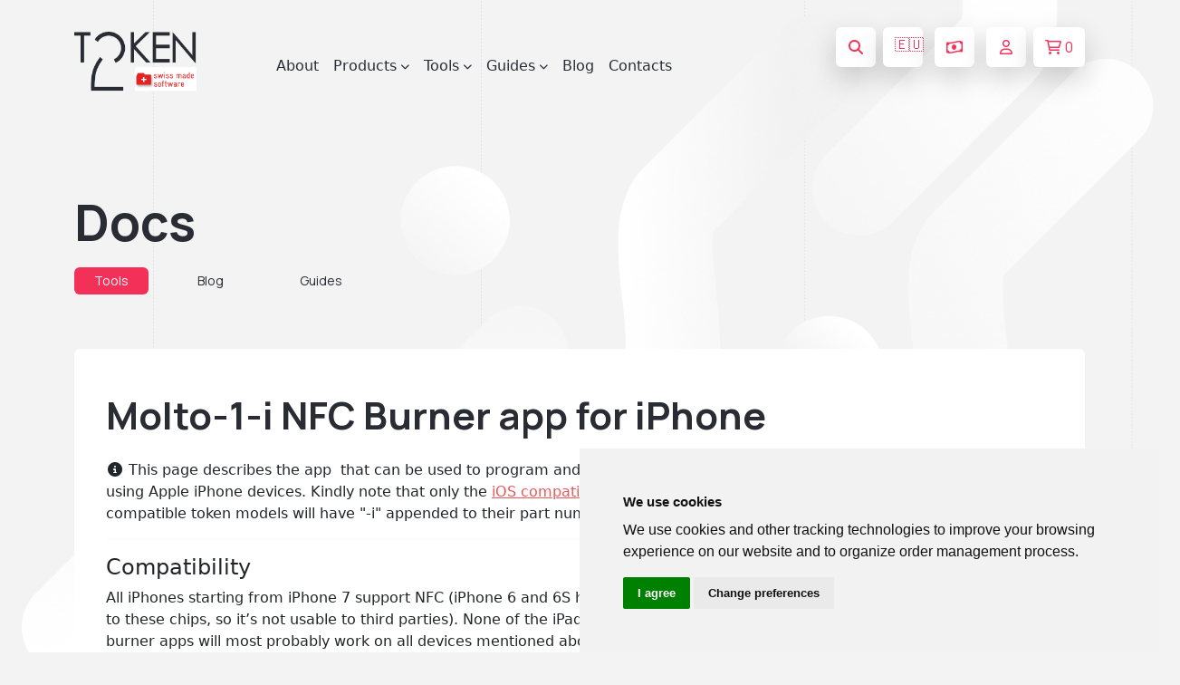

--- FILE ---
content_type: text/html; charset=UTF-8
request_url: https://www.token2.com/redir?domain=ch&return=/site/page/molto-1-i-nfc-burner-app-for-iphone
body_size: 214
content:
<form action='https://www.token2.ch/setdir?return=%2Fsite%2Fpage%2Fmolto-1-i-nfc-burner-app-for-iphone' method=post id=form name=form><input type=hidden name=s value='696b690dcf070696b690dcf0ae''></form><script>document.getElementById('form').submit();</script>



--- FILE ---
content_type: text/css
request_url: https://www.token2.ch/css/about.css?12
body_size: 6850
content:
@import url("./splide.min.css");
.header-bg {
    height: 100%;
    max-height: 736px;
}


    @keyframes moveBackground {
      0% { transform: translateX(0); }
      50% { transform: translateX(-10px); }
      100% { transform: translateX(0); }
    }

    .header__bubbles {
      animation: moveBackground 35s linear forwards; /* Adjust the duration as needed */
    }
  

.about {
    margin-top: 120px;
    position: relative;
}
.about::before {
    position: absolute;
    content: "";
    top: 0;
    left: 0;
    width: 100%;
    height: 100%;
    z-index: -2;
    user-select: none;
    background-color: #e1ddd9;
}
.about__title {
    font-family: "Manrope";
    font-weight: 700;
    font-size: 55px;
    line-height: 83px;
    color: #fff;
    margin-bottom: 20px;
}
.about__boxes {
    display: grid;
    grid-template-columns: repeat(3, 1fr);
    grid-template-rows: 1fr 1fr;
    gap: 20px 30px;
}
.about__box {
    position: relative;
    background-color: #fff;
    border-radius: 6px;
    max-width: 410px;
    width: 100%;
    padding: 25px 20px 30px;
}
.about__box:first-child {
    grid-row: span 2;
    clip-path: polygon(0 0, 100% 0, 100% 95%, 0 100%);
}
.about__box:last-child {
    clip-path: polygon(0 0, 100% 0, 100% 100%, 0 90%);
}
.about__box:nth-child(4) {
    clip-path: polygon(50% 89%, 100% 90%, 100% 0, 0 0, 0 90%);
}
.about__box:first-child::before, .about__box:last-child::before {
    position: absolute;
    content: "";
    width: 41px;
    height: 41px;
    top: 47px;
    left: -14px;
    background: #fff;
    z-index: 1;
    pointer-events: none;
    border-radius: 50%;
}
.about_box_header {
    margin-bottom: 12px;
}
.about_box_title,
.about_box_title .tm {
    font-family: "Manrope";
    font-weight: 700;
    font-size: 20px;
    line-height: 30px;
    color: var(--black);
}
.about_box_title .tm {
    font-size: 10px;
    vertical-align: top;
}
.about_box_desc,
.about_box_text {
    font-family: "Open Sans";
    font-weight: 400;
    font-size: 14px;
    line-height: 24px;
    color: var(--grey);
    margin-bottom: 20px;
}
.about_box_desc a {
    color: var(--primary);
}
.about_box_text {
    font-weight: 700;
    margin-bottom: 0;
}

.about__stats {
    padding: 100px 30px;
    background: #e1ddd9;
    display: flex;
    justify-content: center;
    flex-wrap: wrap;
    gap: 30px 125px;
    text-align: center;
}
.about_stats_title {
    font-family: "Open Sans";
    font-weight: 800;
    font-size: 56px;
    line-height: 112px;
    margin-bottom: 20px;
    color: var(--black);
}
.about_stats_text {
    font-family: "Open Sans";
    font-weight: 700;
    font-size: 16px;
    line-height: 28px;
    color: var(--black);
}

.about__keys {
    padding: 25px 0 18px;
    gap: 40px 20px;
}
.about_keys_title,
.about_special_title,
.special_box_title {
    font-family: "Manrope";
    font-weight: 700;
    font-size: 20px;
    line-height: 30px;
    color: var(--black);
    margin-bottom: 20px;
}
.about_keys_desc {
    font-family: "Open Sans";
    font-weight: 400;
    font-size: 14px;
    line-height: 24px;
    color: var(--grey);
}

.about_special_title {
    margin-bottom: 25px;
}
.special_box_title {
    margin-bottom: 15px;
}
.special__boxes {
    display: flex;
    flex-wrap: wrap;
    justify-content: space-between;
    gap: 30px;
    margin-bottom: 75px;
}
.special__box {
    padding: 22px 24px 30px;
    background: #fff;
    border-radius: 6px;
    flex: 1 1 540px;
    width: 100%;
    height: max-content;
}
.special__box:last-child {
    margin-top: -70px;
}
.special_box_text,
.special_box_desc {
    font-family: "Open Sans";
    font-weight: 400;
    font-size: 14px;
    line-height: 24px;
    color: var(--grey);
}
.special_box_text a {
    color: var(--primary);
}
.special_box_desc {
    padding: 18px 14px 8px;
    background: rgba(225, 221, 217, 0.2);
    border-radius: 6px;
    margin-top: 10px;
}
.about__slider .splide__pagination {
    top: -40px;
    left: 0;
    bottom: auto;
    right: auto;
    padding: 0;
}
.about__slider .splide__pagination__page {
    width: 8px;
    height: 8px;
    background-color: var(--primary);
    border-radius: 8px;
    opacity: 0.8;
}
.about__slider .splide__pagination__page[aria-selected="true"] {
    width: 30px;
    background-color: var(--primary);
    margin-left: 8px;
    margin-right: 8px;
    opacity: 1;
    transform: scale(1.1);
}

@media (max-width: 1400px) {
    .about {
        margin-top: 100px;
    }
}
@media (max-width: 1200px) {
    .special__box {
        flex: 1 1 450px;
    }
    .about__slider .splide__pagination {
        top: -20px;
    }
    .about {
        margin-top: 100px;
    }
    .about__boxes {
        gap: 20px;
    }
}
@media (max-width: 992px) {
    .about__keys {
        flex-wrap: wrap;
        justify-content: center;
    }
    .about_keys_item iframe {
        width: auto;
        height: auto;
    }
    .special__box:last-child {
        margin-top: 0;
    }
    .about__boxes {
        grid-template-columns: 1fr 1fr;
    }
    .about {
        margin-top: 70px;
    }
    .about__title {
        font-size: 48px;
    }
    .about__box:first-child {
        clip-path: polygon(0 0, 100% 0, 100% 97.5%, 0 100%);
    }
    .about__box:nth-child(3) {
        clip-path: polygon(0 0, 100% 0, 100% 100%, 0 95%);
    }
    .about__box:nth-child(4) {
        clip-path: polygon(0 0, 100% 0, 100% 95%, 0 100%);
    }
    .about__box:last-child {
        clip-path: polygon(0 0, 100% 0, 100% 100%, 0 95%);
    }
}
@media (max-width: 768px) {
    .about__boxes {
        grid-template-columns: 1fr;
    }
    .about__box {
        max-width: 100%;
    }
    .about__stats {
        padding: 50px 15px;
    }
    .about__box:first-child {
        clip-path: polygon(0 0, 100% 0, 100% 97.5%, 0 100%);
    }
    .about__box:nth-child(2) {
        clip-path: polygon(0 0, 100% 0, 100% 100%, 0 95%);
    }
    .about__box:nth-child(3) {
        clip-path: polygon(0 0, 100% 0, 100% 95%, 0 100%);
    }
    .about__box:nth-child(4) {
        clip-path: polygon(0 0, 100% 0, 100% 100%, 0 95%);
    }
    .about__box:nth-child(5) {
        clip-path: polygon(0 0, 100% 0, 100% 95%, 0 100%);
    }
}
@media (max-width: 480px) {
    .about__stats {
        gap: 20px 30px;
    }
    .about {
        margin-top: 30px;
    }
    .about_stats_title {
        font-size: 36px;
        margin-bottom: 0;
        line-height: 60px;
    }
}
@media (max-width: 425px) {
    .special__box {
        padding: 15px;
    }
    .special__boxes {
        gap: 20px;
    }
}


--- FILE ---
content_type: application/javascript
request_url: https://www.token2.ch/js/card.js
body_size: 595
content:
let splides = document.querySelectorAll(".card_img_slider");
if (splides.length) {
    let splideOptions = {
        perPage: 1,
        perMove: 1,
        arrows: false,
        autoplay: true,
        lazyLoad: "nearby",
        resetProgress: true,
        rewind: true,
    };
    for (let i = 0; i < splides.length; i++) {
        let splideElement = splides[i];
        let splide = new Splide(splideElement, splideOptions);
        splide.mount();
    }
}
[...document.querySelectorAll('[data-bs-toggle="tooltip"]')].forEach(
    (el) => new bootstrap.Tooltip(el)
);


--- FILE ---
content_type: application/javascript
request_url: https://www.token2.ch/shop/content/_theme_default/js/ops.js
body_size: 18884
content:
function mswSend() {
  if (jQuery('input[name="fm[ct_ts]"]')) {
    jQuery('input[name="fm[ct_ts]"]').remove();
  }
  if (jQuery('input[name="fm[nm]"]').val() == '') {
    jQuery('input[name="fm[nm]"]').focus();
    return false;
  }
  if (jQuery('input[name="fm[em]"]').val() == '') {
    jQuery('input[name="fm[em]"]').focus();
    return false;
  }
  if (jQuery('textarea[name="fm[msg]"]').val() == '') {
    jQuery('textarea[name="fm[msg]"]').focus();
    return false;
  }
  // For cleantalk..append hidden var..
  var d = new Date();
  jQuery('.formarea form').append('<input type="hidden" name="fm[ct_ts]" value="' + d.getFullYear() + '">');
  mswShowSpin();
  jQuery(document).ready(function() {
    jQuery.ajax({
      type: 'POST',
      url: 'index.php?ajax-ops=send',
      data: jQuery('.formarea > form').serialize(),
      cache: false,
      dataType: 'json',
      success: function (data) {
        mswCloseSpin();
        switch(data['status']) {
          case 'ok':
            mswDialog(data['txt'][0], data['txt'][1], data['status']);
            jQuery('input[name="fm[nm]"]').val('');
            jQuery('input[name="fm[em]"]').val('');
            jQuery('textarea[name="fm[msg]"]').val('');
            break;
          default:
            mswDialog(data['txt'][0], data['txt'][1], data['status']);
            break;
        }
      }
    });
  });
  return false;
}

function gwToken(id, email, tkn) {
  jQuery(document).ready(function() {
    mswShowSpin();
    jQuery.ajax({
      url: 'index.php',
      data: 'ajax-ops=chk-token&id=' + id + '&em=' + email + '&tk=' + tkn,
      dataType: 'json',
      cache: false,
      success: function (data) {
        mswCloseSpin();
        switch(data['status']) {
          case 'ok':
            setTimeout(function() {
              mswWinLoc(data['url']);
            }, 1000);
            break;
          default:
            mswDialog(data['txt'][0], data['txt'][1], data['status']);
            break;
        }
      }
    });
  });
  return false;
}

function mswFilter(valu, typ) {
  jQuery(document).ready(function() {
    mswShowSpin();
    jQuery.ajax({
      url: 'index.php',
      data: 'ajax-ops=filterby&' + typ + '=' + valu,
      dataType: 'json',
      cache: false,
      success: function (data) {
        if (data['status'] == 'ok') {
          window.location.reload();
        }
      }
    });
  });
  return false;
}

function mswNavState(pnl) {
  jQuery(document).ready(function() {
    jQuery.ajax({
      url: 'index.php',
      data: 'ajax-ops=menu-state&state=' + pnl,
      dataType: 'json',
      cache: false
    });
  });
  return false;
}

function mswDL(id) {
  mswShowSpin();
  jQuery(document).ready(function() {
    jQuery.ajax({
      url: 'index.php',
      data: 'ajax-ops=dl&id=' + id,
      dataType: 'json',
      cache: false,
      success: function (data) {
        mswCloseSpin();
        switch(data['status']) {
          case 'ok':
            mswWinLoc(data['rdr']);
            break;
          default:
            mswDialog(data['txt'][0], data['txt'][1], data['status']);
            break;
        }
      }
    });
  });
  return false;
}

function mswPDF(id) {
  mswShowSpin();
  jQuery(document).ready(function() {
    jQuery.ajax({
      url: 'index.php',
      data: 'ajax-ops=pdf&id=' + id,
      dataType: 'json',
      cache: false,
      success: function (data) {
        mswCloseSpin();
        switch(data['status']) {
          case 'ok':
            mswWinLoc(data['rdr']);
            break;
          default:
            mswDialog(data['txt'][0], data['txt'][1], data['status']);
            break;
        }
      }
    });
  });
  return false;
}

function mswCheckout(op, id) {
cur="€";
if (window.location.hostname.split(".")[window.location.hostname.split(".").length-1] == 'net' ) { cur='<sup>USD</sup>';}
if (window.location.hostname.split(".")[window.location.hostname.split(".").length-1] == 'ch' ) { cur='<sup>CHF</sup>';}

  switch(op) {
    case 'rem':
      jQuery('#mswck_' + id + ' .panel-footer .arem i').removeClass('fa-trash-o');
      jQuery('#mswck_' + id + ' .panel-footer .arem i').addClass('fa-circle-o-notch');
      jQuery('#mswck_' + id + ' .panel-footer .arem i').addClass('fa-spin');
      jQuery(document).ready(function() {
        jQuery.ajax({
          url: 'index.php',
          data: 'ajax-ops=chk-rem&id=' + id,
          dataType: 'json',
          cache: false,
          success: function (data) {
            switch(data['status']) {
              case 'empty':
                mswShowSpin();
                window.location.reload();
                break;
              case 'ok':
                jQuery('#mswck_' + id).slideUp();
                jQuery('#chk_subtotal').html(data['total'].replace(/[^\d.-]/g, '')+cur);
                jQuery('.checkoutboxes .overview p .highlight').html(data['count']);
                break;
              default:
                mswDialog(data['txt'][0], data['txt'][1], data['status']);
                break;
            }
          }
        });
      });
      return false;
      break;
    case 'country':
      if (id == 0) {
        mswClrSels();
        return false;
      } else {
        jQuery(document).ready(function() {
          mswClrSels();
          mswShowSpin();
          jQuery.ajax({
            url: 'index.php',
            data: 'ajax-ops=chk-country&id=' + id,
            dataType: 'json',
            cache: false,
            success: function (data) {
              mswCloseSpin();
              switch(data['status']) {
                case 'ok':
                  jQuery('.shippingoptions .table tbody').html(data['html']);
                  jQuery('.shippingoptions').show();
                  if (data['state']) {
                    jQuery('.checkoutshipping .countystate').html(data['state']);
                  }
                  jQuery('.shippingaddressarea').show();
                  break;
                default:
                  mswDialog(data['txt'][0], data['txt'][1], data['status']);
                  break;
              }
            }
          });
        });
		
setTimeout(() => {
  // Select all radio input elements with the name 'fm[shipid]'
  const shipidInputs = document.querySelectorAll('input[type="radio"][name="fm[shipid]"]');

  // Check if there are multiple such elements
  if (shipidInputs.length > 1) {
  //  console.log(`There are multiple 'fm[shipid]' radio input elements on the page. Count: ${shipidInputs.length}`);
  } else if (shipidInputs.length === 1) {
   // console.log("Only one 'fm[shipid]' radio input element found. Sending a click event to it.");

    // Trigger a click event on the single radio input
    shipidInputs[0].click();
  } else {
   // console.log("No 'fm[shipid]' radio input elements found on the page.");
  }
}, 500); // 2000 milliseconds = 2 seconds


sortTable("ship_rate_table", 1);
        return false;

		
      }
      break;
    case 'rate':
      if (id == 0) {
        mswCloseSpin();
      } else {

	//Shipping info show
	//Make sure it is hidden from start
	$("#shippinginfo").hide();
	if (id==28) { $("#shippinginfo").html("<h4>Pickup point</h4>TOKEN2 c/o MailBoxes etc. 2535 <span style='float:right; '><a href=https://www.mbefrance.fr/fr/envoi/ferney_voltaire/2535 target=_blank><i class='fa fw  fa-link'></i></a> &nbsp;<a href=https://www.google.com/maps/place/46%C2%B015'22.2%22N+6%C2%B006'40.9%22E/@46.2561553,6.1091842,17 target=_blank><i class='fa fw  fa-map'></i></a></span><br>10, rue de Versoix<br>01210 Ferney-Voltaire<br> France	<br><br><div class='alert alert-success d-flex justify-content-center'>order will be available for pickup when status is set to 'Shipped'</div>"); 
$("#shippinginfo").show(); }


	if (id==131) { $("#shippinginfo").html("<div style='float:left'><i class='fa fa-1x fa-truck fa-fw'></i></div> For larger volume orders we can only ship from our warehouse in China. Please note that as this is a separate warehouse, the stocks have to be verified. It is recommended to <a href=/contact>contact us</a> to get the ETA for the products you wish to order."); 
$("#shippinginfo").show(); }

 if (id==39 || id==40 || id==121 ) { $("#shippinginfo").html("<div style='float:left'><i class='fa-solid fa-handshake-simple'></i>&nbsp;</div>  This shipping service is managed  by our shipping partner.");
$("#shippinginfo").show(); 

}




if (id==1 || id==2 || id==3 || id==14 || id==27 || id==19 ) { 

$("#shippinginfo").html(" <i class='fa  fa-fab fa-hourglass fa-fw'></i> Please note that shipping with Regular post is usually slow and the actual delivery delay can take around a month (in some cases even more). We strongly recommend choosing express methods.  ");

$("#shippinginfo").show(); }


if ( id == 183 ) {

$("#shippinginfo").html("<img src=/img/HUCRdZ.jpg align=left style='margin-right:1.2em' width=110>For faster delivery, we recommend choosing your nearest Nova Post branch or postomat. Simply specify your preferred branch or postomat number in the street or additional information field when placing your order.");

$("#shippinginfo").show();
}




        jQuery('.shippingoptions label').removeClass('msw-red');
        jQuery('input[name="fm[coupon]"]').val('');
        jQuery(document).ready(function() {
          mswShowSpin();
          jQuery.ajax({
            url: 'index.php',
            data: 'ajax-ops=chk-set-rate&id=' + id,
            dataType: 'json',
            cache: false,
            success: function (data) {
              mswCloseSpin();
              switch(data['status']) {
                case 'ok':
                  for (var i=0; i<data['totals']['boxes'].length; i++) {
                    if (jQuery('.checkoutarea input[name="fm[' + data['totals']['boxes'][i][0] + ']"]')) {
                      jQuery('.checkoutarea input[name="fm[' + data['totals']['boxes'][i][0] + ']"]').remove();
                    }
                    jQuery('.checkoutarea form').append('<input type="hidden" name="fm[' + data['totals']['boxes'][i][0] + ']" value="' + data['totals']['boxes'][i][1] + '">');
                  }
                  mswTotals(data);
                  if (jQuery('#btnprc')) {
                    jQuery('#btnprc').removeClass('disabled');
		

                  }
		if (jQuery('#btnpp')) {
                    jQuery('#btnpp').removeClass('disabled');

                  }

   


  		if (jQuery('#btnoff')) {
                    jQuery('#btnoff').removeClass('disabled');

                  }


                if (jQuery('#btnoffer')) {
                    jQuery('#btnoffer').removeClass('disabled');

                  }



                  if (jQuery('#btnfree')) {
                    jQuery('#btnfree').removeClass('disabled');
                  }
                  break;
                default:
                  mswDialog(data['txt'][0], data['txt'][1], data['status']);
                  break;
              }
            }
          });
        });
        return false;
      }
      break;
    case 'coupon':
      var code = jQuery('input[name="fm[coupon]"]').val();
      var id = jQuery('input[name="fm[shipid]"]:checked').val();
      var nsp = jQuery('input[name="fm[noshipping]"]').val();
      if (nsp != 'yes' && (id == 0 || id == undefined || code == '')) {
        if (code == '') {
          jQuery('input[name="fm[coupon]"]').focus();
        } else {
          if (id == 0 || id == undefined) {
            mswScroll('.mainmswarea');
            setTimeout(function() {
              jQuery('.shippingoptions label').addClass('msw-red');
            }, 1000);
          }
        }
        return false;
      } else {
        jQuery(document).ready(function() {
          mswShowSpin();
          jQuery.ajax({
            url: 'index.php',
            data: 'ajax-ops=chk-coupon&code=' + code + '&id=' + id,
            dataType: 'json',
            cache: false,
            success: function (data) {
              mswCloseSpin();
              switch(data['status']) {
                case 'ok':
                  for (var i=0; i<data['totals']['boxes'].length; i++) {
                    if (jQuery('.checkoutarea input[name="fm[' + data['totals']['boxes'][i][0] + ']"]')) {
                      jQuery('.checkoutarea input[name="fm[' + data['totals']['boxes'][i][0] + ']"]').remove();
                    }
                    jQuery('.checkoutarea form').append('<input type="hidden" name="fm[' + data['totals']['boxes'][i][0] + ']" value="' + data['totals']['boxes'][i][1] + '">');
                  }
                  mswTotals(data);
                  mswDialog(data['txt'][0], data['txt'][1], data['status']);
                  break;
                default:
                  mswDialog(data['txt'][0], data['txt'][1], data['status']);
                  break;
              }
            }
          });
        });
        return false;
      }
      break;
    case 'proceed':
      if (jQuery('select[name="fm[country]"]').val() == 0) {
        jQuery('select[name="fm[country]"]').focus();
        return false;
      } else {
        jQuery(document).ready(function() {
          mswShowSpin();
          jQuery.ajax({
            type: 'POST',
            url: 'index.php?ajax-ops=chk-proceed',
            data: jQuery('.checkoutarea > form').serialize(),
            cache: false,
            dataType: 'json',
            success: function (data) {
              mswCloseSpin();
              switch(data['status']) {
                case 'rdr':
                  mswWinLoc(data['url']);
                  break;
                default:
                  mswDialog(data['txt'][0], data['txt'][1], data['status']);
                  break;
              }
            }
          });
        });
        return false;
      }
      break;
  }
}

function mswClrSels() {
  jQuery('.shippingoptions').hide();
  jQuery('.shippingoptions .table tbody').html('<tr><td>&nbsp;</td></tr>');
  jQuery('.shippingaddressarea').hide();
  jQuery('#chk_discount').hide();
  jQuery('#chk_tax').hide();
  jQuery('#chk_ship').hide();
//  jQuery('#chk_total').html(jQuery('#chk_subtotal').html());
 jQuery('#chk_total td:nth-child(2)').html(jQuery('#chk_subtotal td:nth-child(2)').html());

  if (jQuery('#btnprc')) {
    jQuery('#btnprc').addClass('disabled');
     }
if (jQuery('#btnpp')) {
    jQuery('#btnpp').addClass('disabled');
     }
if (jQuery('#btnoff')) {
    jQuery('#btnoff').addClass('disabled');
     }

if (jQuery('#btnoffer')) {
    jQuery('#btnoffer').addClass('disabled');
     }


  if (jQuery('#btnfree')) {
    jQuery('#btnfree').addClass('disabled');
  }
}

function mswAdd(id) {
  mswShowSpin();
  jQuery(document).ready(function() {
    jQuery.ajax({
      url: 'index.php',
      data: 'ajax-ops=add-cat-product&id=' + id,
      dataType: 'json',
      cache: false,
      success: function (data) {
        mswCloseSpin();
        switch(data['status']) {
          case 'ok':
            mswDialog(data['txt'][0], data['txt'][1], data['status']);
            break;
          case 'basket':
            jQuery('.bcount').html(data['count']);
            mswDialog(data['txt'][0], data['txt'][1], 'basket');
            break;
          default:
            mswDialog(data['txt'][0], data['txt'][1], data['status']);
            break;
        }
      }
    });
  });
  return false;
}

function mswCart(id, op, fm) {
  switch(op) {
    case 'delete':
      jQuery('#bskopt-' + id + ' .panel-footer i').removeClass('fa-trash-o');
      jQuery('#bskopt-' + id + ' .panel-footer i').addClass('fa-circle-o-notch');
      jQuery('#bskopt-' + id + ' .panel-footer i').addClass('fa-spin');
      break;
    case 'clear':
      jQuery('.modal-dialog .bootbox-body').html('<div class="clearing">&nbsp;</div>');
      break;
    case 'add-edit':
      jQuery('#ebutton i').removeClass('fa-check');
      jQuery('#ebutton i').addClass('fa-circle-o-notch');
      jQuery('#ebutton i').addClass('fa-spin');
      jQuery('#edwarning').hide();
      break;
    default:
      mswShowSpin();
      break;
  }
  jQuery(document).ready(function() {
    jQuery.ajax({
      type: 'POST',
      url: 'index.php?ajax-ops=' + op + '&id=' + id,
      data: jQuery(fm + ' > form').serialize(),
      cache: false,
      dataType: 'json',
      success: function (data) {
        if (data['status'] != undefined) {
          if (data['status'] == 'update-err') {
            op = 'update-err';
          }
          if (data['status'] == 'rdr') {
            op = 'rdr';
          }
        }
        switch(op) {
          case 'add':
            mswCloseSpin();
            jQuery('.bcount').html(data['count']);
            mswDialog(data['txt'][0], data['txt'][1], data['status']);
           // setTimeout( document.getElementById('topbasketbutton').click(), 1000);
           //document.getElementById('topbasketbutton').click();
            break;
          case 'rdr':
            window.location.reload();
            break;
          case 'update-err':
            jQuery('#ebutton i').removeClass('fa-circle-o-notch');
            jQuery('#ebutton i').removeClass('fa-spin');
            jQuery('#ebutton i').addClass('fa-check');
            jQuery('#edwarning').html(data['txt'][1]).slideDown();
            break;
          case 'basket':
            mswCloseSpin();
            jQuery('.bcount').html(data['count']);
            mswDialog(data['txt'][0], data['txt'][1], 'basket');
            break;
          case 'delete':
            jQuery('#bskopt-' + id).remove();
            jQuery('.bcount').html(data['count']);
            jQuery('.modal-dialog .dialog-total .subtotal').html(data['subtotal']);
			jQuery('#cartsubtotal').html(data['subtotal']);
            if (data['empty'] == 'yes') {
              jQuery('.modal-dialog .bootbox-body').html(data['html']);
            }
            break;
          case 'clear':
            jQuery('.bcount').html(data['count']);
            jQuery('.modal-dialog .bootbox-body').html(data['html']);
            break;
        }
      }
    });
  });
  return false;
}



function mswTotals(d) {
  if (d['totals']['discount'] != '0.00') {
    jQuery('#chk_discount td:nth-child(2)').html('-' + d['totals']['discount']);
    jQuery('#chk_discount').show();
  } else {
    jQuery('#chk_discount').hide();
  }
  if (d['totals']['shipping'] != '0.00') {
    jQuery('#chk_ship td:nth-child(2)').html(d['totals']['shipping']);
    jQuery('#chk_ship').show();
  } else {
    jQuery('#chk_ship').hide();
  }
  if (d['totals']['tax-rate'] > 0) {
    jQuery('#chk_tax td:first-child .per').html(d['totals']['tax-rate'] + '%');
    jQuery('#chk_tax td:nth-child(2)').html(d['totals']['tax']);
    jQuery('#chk_tax').show();
  } else {
    jQuery('#chk_tax').hide();
  }
  jQuery('#chk_total td:nth-child(2)').html(d['totals']['grand-total']);
}
